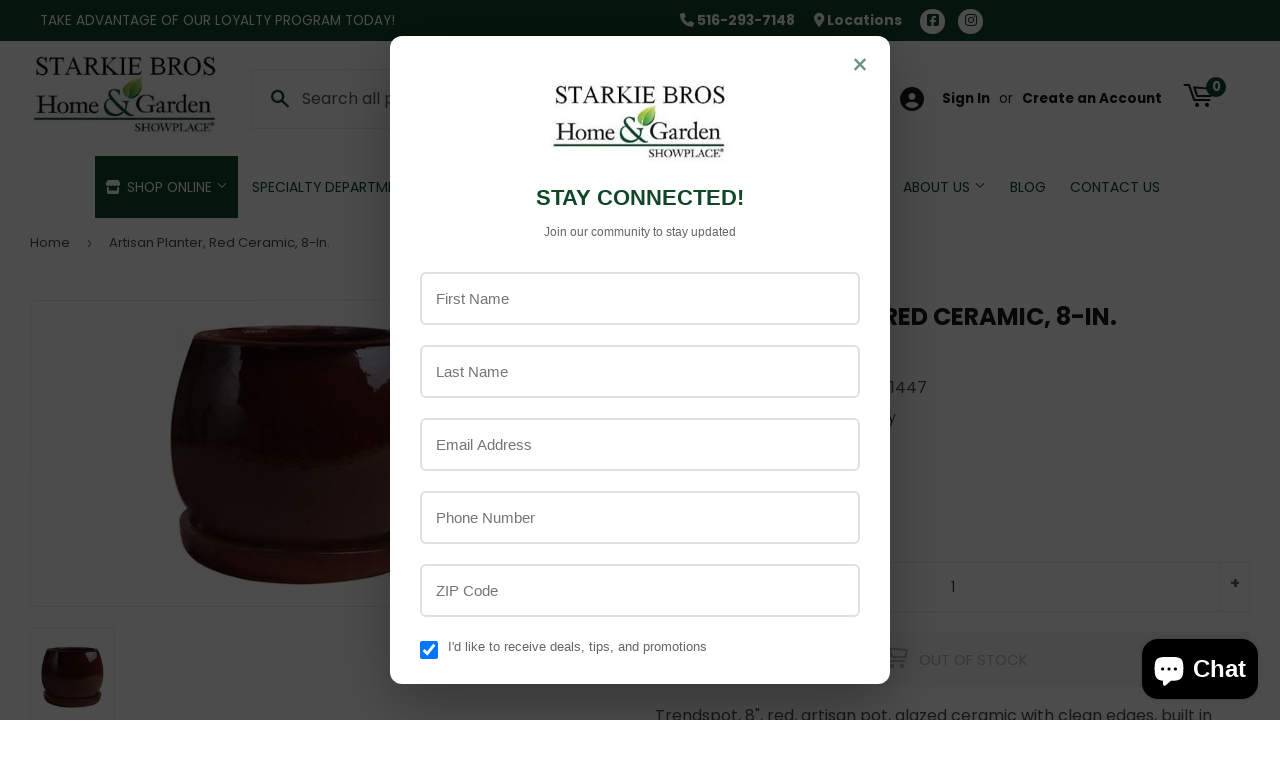

--- FILE ---
content_type: text/plain
request_url: https://www.google-analytics.com/j/collect?v=1&_v=j102&a=1748936624&t=pageview&_s=1&dl=https%3A%2F%2Fstarkiebrosgardencenter.com%2Fproducts%2Fartisan-planter-red-ceramic-8-in%3Fvariant%3D43209143091436&ul=en-us%40posix&dt=Artisan%20Planter%2C%20Red%20Ceramic%2C%208-In.%20-%20Farmingdale%2C%20NY%20-%20Starkie%20Bros.&sr=1280x720&vp=1280x720&_u=YEBAAAABAAAAAC~&jid=1749349942&gjid=2026273777&cid=726294471.1769659997&tid=UA-150378329-1&_gid=467115660.1769659997&_r=1&_slc=1&gtm=45He61r1n81MPV8GNBza200&gcd=13l3l3l3l1l1&dma=0&tag_exp=103116026~103200004~104527907~104528501~104684208~104684211~115938465~115938469~116185181~116185182~116988315~117041588&z=1006690452
body_size: -454
content:
2,cG-E81EZEENWL